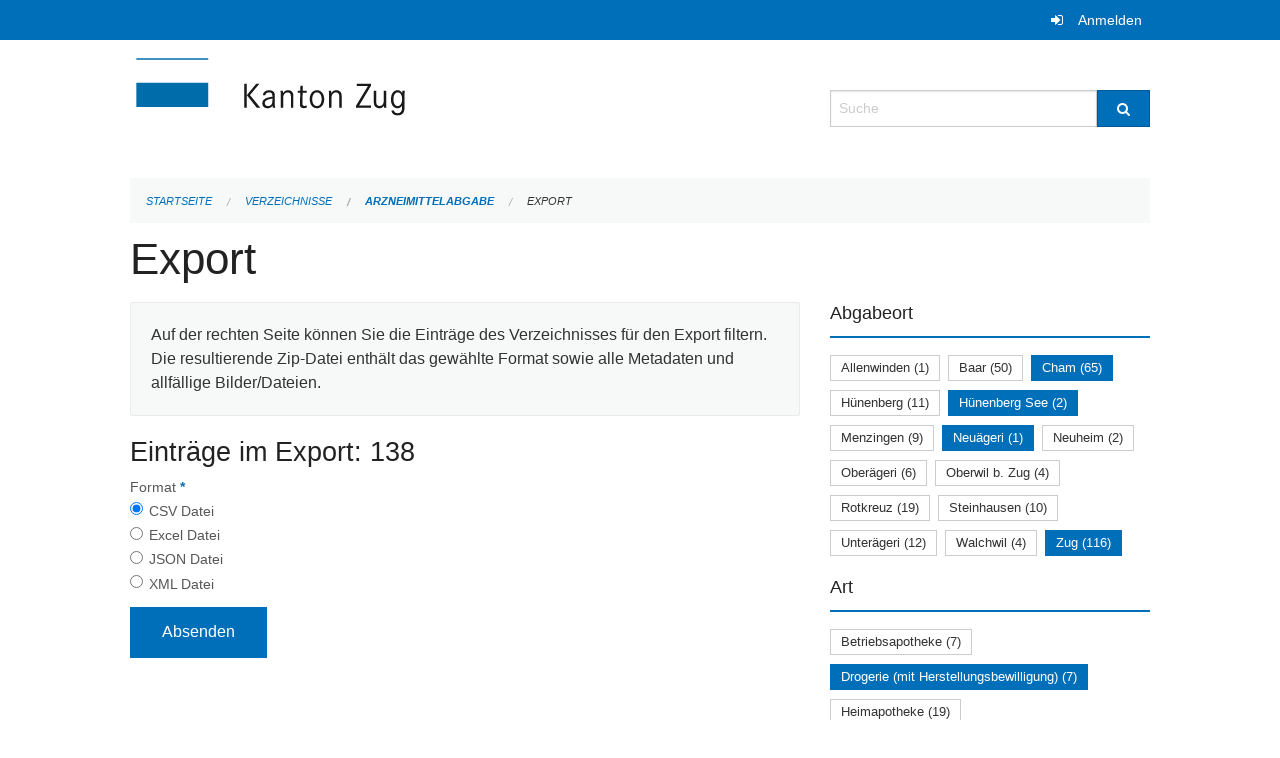

--- FILE ---
content_type: text/html; charset=UTF-8
request_url: https://verzeichnisse.zug.ch/directories/arzneimittelabgabe/+export?keywords=abgabeort%3ACham%2Babgabeort%3AH%C3%BCnenberg+See%2Babgabeort%3ANeu%C3%A4geri%2Babgabeort%3AZug%2Bart%3APrivatapotheke+%28Komplement%C3%A4rmedizin%29+nat%C3%BCrliche+Person%2Bart%3Afachtechn.+verantwortliche+Person%2Bart%3ADrogerie+%28mit+Herstellungsbewilligung%29%2Bart%3APrivatapotheke+%28%C3%A4rztlich%29+nat%C3%BCrliche+Person&page=0
body_size: 4934
content:
<!DOCTYPE html>
<html
    class="no-js"
    lang="de-CH"
    xmlns="http://www.w3.org/1999/xhtml" data-version="2025.71">
<head>
    <meta charset="utf-8" />
    <meta name="viewport" content="width=device-width, initial-scale=1.0" />

    
    <meta name="intercoolerjs:use-actual-http-method" content="true" />

    <title id="page-title">
        Export
    </title>
    <!-- This site is running on the
          ___              ____               ____ _                 _
         / _ \ _ __   ___ / ___| _____   __  / ___| | ___  _   _  __| |
        | | | | '_ \ / _ \ |  _ / _ \ \ / / | |   | |/ _ \| | | |/ _` |
        | |_| | | | |  __/ |_| | (_) \ V /  | |___| | (_) | |_| | (_| |
         \___/|_| |_|\___|\____|\___/ \_/    \____|_|\___/ \__,_|\__,_|

         Have a look at the source code: https://onegov.readthedocs.org
     -->
    
    <style>.slider{opacity:0;}</style>
    <link rel="stylesheet" type="text/css" href="https://verzeichnisse.zug.ch/theme/onegov.org.foundation-2025.71-135280b836118956d120c1dd703831386c3c7df4.css">
    <link rel="stylesheet" type="text/css" href="https://verzeichnisse.zug.ch/static/font-awesome/css/font-awesome.min.css___2025.71">
    

    
    
    
    
    
    <link rel="icon" href="data:;base64,iVBORw0KGgo=">
    <meta name="theme-color" content="#006fba">

    

<meta property="og:type" content="website" />
<meta property="og:url" content="https://verzeichnisse.zug.ch/directories/arzneimittelabgabe/+export?keywords=abgabeort%3ACham%2Babgabeort%3AH%C3%BCnenberg+See%2Babgabeort%3ANeu%C3%A4geri%2Babgabeort%3AZug%2Bart%3APrivatapotheke+%28Komplement%C3%A4rmedizin%29+nat%C3%BCrliche+Person%2Bart%3Afachtechn.+verantwortliche+Person%2Bart%3ADrogerie+%28mit+Herstellungsbewilligung%29%2Bart%3APrivatapotheke+%28%C3%A4rztlich%29+nat%C3%BCrliche+Person&amp;page=0" />


<meta property="og:site_name" content="Verzeichnisse Kanton Zug">

<meta property="og:locale" content="de_CH">
<meta property="og:locale:alternate" content="fr_CH">


    
    

<link rel="stylesheet" type="text/css" href="https://verzeichnisse.zug.ch/7da9c72a3b5f9e060b898ef7cd714b8a/jquery.datetimepicker.css.bundle.css?c013e2a6">
<link rel="stylesheet" type="text/css" href="https://verzeichnisse.zug.ch/7da9c72a3b5f9e060b898ef7cd714b8a/chosen.bundle.css?df2ed9ff">
<link rel="stylesheet" type="text/css" href="https://verzeichnisse.zug.ch/7da9c72a3b5f9e060b898ef7cd714b8a/geo-mapbox.bundle.css?0deacf46">
<link rel="stylesheet" type="text/css" href="https://verzeichnisse.zug.ch/7da9c72a3b5f9e060b898ef7cd714b8a/photoswipe.bundle.css?22605327"></head>

<body data-mapbox-token="pk.eyJ1Ijoic2VhbnRpcyIsImEiOiJjaW02ZW92OXEwMDRpeG1rbXZ5ZXJxdmtlIn0.cYzFzNi7AB4vYJgokrPVwQ" id="page-directories-arzneimittelabgabe-export" class="is-logged-out directory-entry-collection-layout" data-default-marker-color="#006fba" data-default-lat="47.15983786686978" data-default-lon="8.530540466308596" data-default-zoom="11" data-default-marker-icon="f111">
    
    <a class="show-for-sr" href="#content">Navigation überspringen</a>

    <div class="ie-11-wrapper">
      <main>

        <header >
          
          
          <div class="globals">
            <div class="row">
              <div class="columns small-12">
                  <div class="global-header">
                      
                  </div>
                <ul>
                  <li>
                    
                    
                      
    <a class="login" href="https://verzeichnisse.zug.ch/auth/login?skip=0&amp;to=%2Fdirectories%2Farzneimittelabgabe%2F%2Bexport%3Fkeywords%3Dabgabeort%253ACham%252Babgabeort%253AH%25C3%25BCnenberg%2BSee%252Babgabeort%253ANeu%25C3%25A4geri%252Babgabeort%253AZug%252Bart%253APrivatapotheke%2B%2528Komplement%25C3%25A4rmedizin%2529%2Bnat%25C3%25BCrliche%2BPerson%252Bart%253Afachtechn.%2Bverantwortliche%2BPerson%252Bart%253ADrogerie%2B%2528mit%2BHerstellungsbewilligung%2529%252Bart%253APrivatapotheke%2B%2528%25C3%25A4rztlich%2529%2Bnat%25C3%25BCrliche%2BPerson%26page%3D0">Anmelden</a>

                    
                  </li>
                </ul>
              </div>
            </div>
          </div>

          <div class="row header">
            <div class="small-12 medium-8 columns logo">
              <a href="https://verzeichnisse.zug.ch/" aria-label="Zurück zur Startseite">
                <img src="https://verzeichnisse.zug.ch/storage/4225e76ad1004efb2dd435bc930537d02f3fd1c4723b096d68de96657ef1a0e3" alt="Logo" title="Verzeichnisse Kanton Zug"/>
                
              </a>
            </div>
            <div class="small-12 medium-4 columns">
              
              <form class="searchbox" action="https://verzeichnisse.zug.ch/search" method="GET" data-typeahead="on" data-typeahead-source="https://verzeichnisse.zug.ch/search/suggest" data-typeahead-target="https://verzeichnisse.zug.ch/search">
                <div class="row collapse">
                    <div class="columns small-10">
                        <label for="search" class="show-for-sr">Suche</label>
                        <input id="search" data-typeahead-subject type="text" name="q" placeholder="Suche" autocomplete="off" autocorrect="off" required maxlength="200" />
                        <button type="reset" class="reset-button" tabindex="-1"></button>
                    </div>
                    <div class="columns small-2">
                        <button type="submit" class="button postfix" aria-label="Suche">
                          <i class="fa fa-search"></i>
                        </button>
                    </div>
                </div>
                <div class="row typeahead">
                  <div class="columns small-12" data-typeahead-container>
                  </div>
                </div>
              </form>
            </div>
          </div>

          <div class="row locals">
              <div class="small-12 columns">
                  
    <div class="main-navigation empty">
        
        <div class="clearfix"></div>
    </div>

                  
    
        
    

                  
    <nav role="navigation" aria-label="Sie sind hier">
        <ul class="breadcrumbs">
            
                <li class="">
    <a href="https://verzeichnisse.zug.ch/">Startseite</a>
</li>
            
                <li class="">
    <a href="https://verzeichnisse.zug.ch/directories">Verzeichnisse</a>
</li>
            
                <li class="">
    <a href="https://verzeichnisse.zug.ch/directories/arzneimittelabgabe">Arzneimittelabgabe</a>
</li>
            
                <li class="current">
    <a href="#">Export</a>
</li>
            
        </ul>
    </nav>

              </div>
          </div>

          <div class="row alerts">
            <div class="small-12 columns" id="alert-boxes">
              
              
              
    

            </div>
          </div>
        </header>

        

        <article class="row content without-sidebar-links">
          <div class="small-12 columns">
            <div class="row">
                <div class="small-12 columns">
                  <section role="main" id="content">
                    <h1 class="main-title"><div></div>
        Export
    <div></div></h1>
                    
        <div class="row">
            <div class="small-12 medium-8 columns">
                <div class="panel">
                    Auf der rechten Seite können Sie die Einträge des Verzeichnisses für den Export filtern. Die resultierende Zip-Datei enthält das gewählte Format sowie alle Metadaten und allfällige Bilder/Dateien.
                </div>
                <h3>Einträge im Export: 138</h3>
                
    <form class="" method="POST" enctype="multipart/form-data" action="https://verzeichnisse.zug.ch/directories/arzneimittelabgabe/+export?keywords=abgabeort%3ACham%2Babgabeort%3AH%C3%BCnenberg+See%2Babgabeort%3ANeu%C3%A4geri%2Babgabeort%3AZug%2Bart%3APrivatapotheke+%28Komplement%C3%A4rmedizin%29+nat%C3%BCrliche+Person%2Bart%3Afachtechn.+verantwortliche+Person%2Bart%3ADrogerie+%28mit+Herstellungsbewilligung%29%2Bart%3APrivatapotheke+%28%C3%A4rztlich%29+nat%C3%BCrliche+Person&amp;page=0" data-image-upload-url="https://verzeichnisse.zug.ch/images/upload.json?csrf-token=fd6d8268960ac5351a8c7ce99b9a6620c4550e43cbb131864766317b4b2bfca7.aWwfwg.-Lm2U64huwgge5tcORzU-G4oWyI" data-image-list-url="https://verzeichnisse.zug.ch/images/json" data-file-upload-url="https://verzeichnisse.zug.ch/files/upload.json?order_by=name&amp;csrf-token=fd6d8268960ac5351a8c7ce99b9a6620c4550e43cbb131864766317b4b2bfca7.aWwfwg.-Lm2U64huwgge5tcORzU-G4oWyI" data-file-list-url="https://verzeichnisse.zug.ch/files/json?order_by=name" data-sitecollection-url="https://verzeichnisse.zug.ch/sitecollection" id="">
        
            
            
                <div class="formfields ">
                    
    
        <div class="row field-csrf_token field-type-csrftokenfield False"><div class="large-12 columns">
        
            
                <input id="csrf_token" name="csrf_token" type="hidden" value="20260118004818##5a248bacc8d75b4438f4858f0561d8f55a273d0a">
                
            
            
        
    </div></div>
    

                    <div class="clearfix"></div>
                </div>
            
        
            
            
                <div class="formfields ">
                    
    
        <div class="row field-file_format field-type-radiofield False"><div class="large-12 columns">
        
            
            
                

                <div class="group-label">
                    
     
    
    
        
        
            <span class="label-text">Format</span>
            <span class="label-required">*</span>
            

            
            <ul id="file_format" placeholder=""><li><input aria-required checked id="file_format-0" name="file_format" type="radio" value="csv"> <label for="file_format-0">CSV Datei</label></li><li><input aria-required id="file_format-1" name="file_format" type="radio" value="xlsx"> <label for="file_format-1">Excel Datei</label></li><li><input aria-required id="file_format-2" name="file_format" type="radio" value="json"> <label for="file_format-2">JSON Datei</label></li><li><input aria-required id="file_format-3" name="file_format" type="radio" value="xml"> <label for="file_format-3">XML Datei</label></li></ul>
        
    

                </div>
                
            
        
    </div></div>
    

                    <div class="clearfix"></div>
                </div>
            
        
        
        
            
            
                <input type="submit" value="Absenden" class="button">
            
            
        
    </form>

            </div>
            <div class="columns small-12 medium-4">
                <div class="filter-panel">
                    <div class="filter-periods">
                        <h2 class="filter-title">Abgabeort</h2>
                        
    <ul class="tags">
        <li class="click-through">
            <span
                class="False blank-label False">
    <a href="https://verzeichnisse.zug.ch/directories/arzneimittelabgabe/+export?keywords=abgabeort%3AZug%2Babgabeort%3AAllenwinden%2Babgabeort%3AH%C3%BCnenberg+See%2Babgabeort%3ACham%2Babgabeort%3ANeu%C3%A4geri%2Bart%3APrivatapotheke+%28Komplement%C3%A4rmedizin%29+nat%C3%BCrliche+Person%2Bart%3Afachtechn.+verantwortliche+Person%2Bart%3ADrogerie+%28mit+Herstellungsbewilligung%29%2Bart%3APrivatapotheke+%28%C3%A4rztlich%29+nat%C3%BCrliche+Person&amp;page=0&amp;past_only=0&amp;published_only=0&amp;upcoming_only=0">Allenwinden (1)</a>
</span>
        </li>
        <li class="click-through">
            <span
                class="False blank-label False">
    <a href="https://verzeichnisse.zug.ch/directories/arzneimittelabgabe/+export?keywords=abgabeort%3AZug%2Babgabeort%3AH%C3%BCnenberg+See%2Babgabeort%3ACham%2Babgabeort%3ABaar%2Babgabeort%3ANeu%C3%A4geri%2Bart%3APrivatapotheke+%28Komplement%C3%A4rmedizin%29+nat%C3%BCrliche+Person%2Bart%3Afachtechn.+verantwortliche+Person%2Bart%3ADrogerie+%28mit+Herstellungsbewilligung%29%2Bart%3APrivatapotheke+%28%C3%A4rztlich%29+nat%C3%BCrliche+Person&amp;page=0&amp;past_only=0&amp;published_only=0&amp;upcoming_only=0">Baar (50)</a>
</span>
        </li>
        <li class="click-through">
            <span
                class="active blank-label False">
    <a href="https://verzeichnisse.zug.ch/directories/arzneimittelabgabe/+export?keywords=abgabeort%3AZug%2Babgabeort%3AH%C3%BCnenberg+See%2Babgabeort%3ANeu%C3%A4geri%2Bart%3APrivatapotheke+%28Komplement%C3%A4rmedizin%29+nat%C3%BCrliche+Person%2Bart%3Afachtechn.+verantwortliche+Person%2Bart%3ADrogerie+%28mit+Herstellungsbewilligung%29%2Bart%3APrivatapotheke+%28%C3%A4rztlich%29+nat%C3%BCrliche+Person&amp;page=0&amp;past_only=0&amp;published_only=0&amp;upcoming_only=0">Cham (65)</a>
</span>
        </li>
        <li class="click-through">
            <span
                class="False blank-label False">
    <a href="https://verzeichnisse.zug.ch/directories/arzneimittelabgabe/+export?keywords=abgabeort%3AZug%2Babgabeort%3AH%C3%BCnenberg+See%2Babgabeort%3ACham%2Babgabeort%3AH%C3%BCnenberg%2Babgabeort%3ANeu%C3%A4geri%2Bart%3APrivatapotheke+%28Komplement%C3%A4rmedizin%29+nat%C3%BCrliche+Person%2Bart%3Afachtechn.+verantwortliche+Person%2Bart%3ADrogerie+%28mit+Herstellungsbewilligung%29%2Bart%3APrivatapotheke+%28%C3%A4rztlich%29+nat%C3%BCrliche+Person&amp;page=0&amp;past_only=0&amp;published_only=0&amp;upcoming_only=0">Hünenberg (11)</a>
</span>
        </li>
        <li class="click-through">
            <span
                class="active blank-label False">
    <a href="https://verzeichnisse.zug.ch/directories/arzneimittelabgabe/+export?keywords=abgabeort%3AZug%2Babgabeort%3ACham%2Babgabeort%3ANeu%C3%A4geri%2Bart%3APrivatapotheke+%28Komplement%C3%A4rmedizin%29+nat%C3%BCrliche+Person%2Bart%3Afachtechn.+verantwortliche+Person%2Bart%3ADrogerie+%28mit+Herstellungsbewilligung%29%2Bart%3APrivatapotheke+%28%C3%A4rztlich%29+nat%C3%BCrliche+Person&amp;page=0&amp;past_only=0&amp;published_only=0&amp;upcoming_only=0">Hünenberg See (2)</a>
</span>
        </li>
        <li class="click-through">
            <span
                class="False blank-label False">
    <a href="https://verzeichnisse.zug.ch/directories/arzneimittelabgabe/+export?keywords=abgabeort%3AZug%2Babgabeort%3AH%C3%BCnenberg+See%2Babgabeort%3ACham%2Babgabeort%3AMenzingen%2Babgabeort%3ANeu%C3%A4geri%2Bart%3APrivatapotheke+%28Komplement%C3%A4rmedizin%29+nat%C3%BCrliche+Person%2Bart%3Afachtechn.+verantwortliche+Person%2Bart%3ADrogerie+%28mit+Herstellungsbewilligung%29%2Bart%3APrivatapotheke+%28%C3%A4rztlich%29+nat%C3%BCrliche+Person&amp;page=0&amp;past_only=0&amp;published_only=0&amp;upcoming_only=0">Menzingen (9)</a>
</span>
        </li>
        <li class="click-through">
            <span
                class="active blank-label False">
    <a href="https://verzeichnisse.zug.ch/directories/arzneimittelabgabe/+export?keywords=abgabeort%3AZug%2Babgabeort%3ACham%2Babgabeort%3AH%C3%BCnenberg+See%2Bart%3APrivatapotheke+%28Komplement%C3%A4rmedizin%29+nat%C3%BCrliche+Person%2Bart%3Afachtechn.+verantwortliche+Person%2Bart%3ADrogerie+%28mit+Herstellungsbewilligung%29%2Bart%3APrivatapotheke+%28%C3%A4rztlich%29+nat%C3%BCrliche+Person&amp;page=0&amp;past_only=0&amp;published_only=0&amp;upcoming_only=0">Neuägeri (1)</a>
</span>
        </li>
        <li class="click-through">
            <span
                class="False blank-label False">
    <a href="https://verzeichnisse.zug.ch/directories/arzneimittelabgabe/+export?keywords=abgabeort%3AZug%2Babgabeort%3AH%C3%BCnenberg+See%2Babgabeort%3ACham%2Babgabeort%3ANeuheim%2Babgabeort%3ANeu%C3%A4geri%2Bart%3APrivatapotheke+%28Komplement%C3%A4rmedizin%29+nat%C3%BCrliche+Person%2Bart%3Afachtechn.+verantwortliche+Person%2Bart%3ADrogerie+%28mit+Herstellungsbewilligung%29%2Bart%3APrivatapotheke+%28%C3%A4rztlich%29+nat%C3%BCrliche+Person&amp;page=0&amp;past_only=0&amp;published_only=0&amp;upcoming_only=0">Neuheim (2)</a>
</span>
        </li>
        <li class="click-through">
            <span
                class="False blank-label False">
    <a href="https://verzeichnisse.zug.ch/directories/arzneimittelabgabe/+export?keywords=abgabeort%3AZug%2Babgabeort%3AH%C3%BCnenberg+See%2Babgabeort%3ACham%2Babgabeort%3AOber%C3%A4geri%2Babgabeort%3ANeu%C3%A4geri%2Bart%3APrivatapotheke+%28Komplement%C3%A4rmedizin%29+nat%C3%BCrliche+Person%2Bart%3Afachtechn.+verantwortliche+Person%2Bart%3ADrogerie+%28mit+Herstellungsbewilligung%29%2Bart%3APrivatapotheke+%28%C3%A4rztlich%29+nat%C3%BCrliche+Person&amp;page=0&amp;past_only=0&amp;published_only=0&amp;upcoming_only=0">Oberägeri (6)</a>
</span>
        </li>
        <li class="click-through">
            <span
                class="False blank-label False">
    <a href="https://verzeichnisse.zug.ch/directories/arzneimittelabgabe/+export?keywords=abgabeort%3AZug%2Babgabeort%3AH%C3%BCnenberg+See%2Babgabeort%3ACham%2Babgabeort%3AOberwil+b.+Zug%2Babgabeort%3ANeu%C3%A4geri%2Bart%3APrivatapotheke+%28Komplement%C3%A4rmedizin%29+nat%C3%BCrliche+Person%2Bart%3Afachtechn.+verantwortliche+Person%2Bart%3ADrogerie+%28mit+Herstellungsbewilligung%29%2Bart%3APrivatapotheke+%28%C3%A4rztlich%29+nat%C3%BCrliche+Person&amp;page=0&amp;past_only=0&amp;published_only=0&amp;upcoming_only=0">Oberwil b. Zug (4)</a>
</span>
        </li>
        <li class="click-through">
            <span
                class="False blank-label False">
    <a href="https://verzeichnisse.zug.ch/directories/arzneimittelabgabe/+export?keywords=abgabeort%3AZug%2Babgabeort%3AH%C3%BCnenberg+See%2Babgabeort%3ACham%2Babgabeort%3ARotkreuz%2Babgabeort%3ANeu%C3%A4geri%2Bart%3APrivatapotheke+%28Komplement%C3%A4rmedizin%29+nat%C3%BCrliche+Person%2Bart%3Afachtechn.+verantwortliche+Person%2Bart%3ADrogerie+%28mit+Herstellungsbewilligung%29%2Bart%3APrivatapotheke+%28%C3%A4rztlich%29+nat%C3%BCrliche+Person&amp;page=0&amp;past_only=0&amp;published_only=0&amp;upcoming_only=0">Rotkreuz (19)</a>
</span>
        </li>
        <li class="click-through">
            <span
                class="False blank-label False">
    <a href="https://verzeichnisse.zug.ch/directories/arzneimittelabgabe/+export?keywords=abgabeort%3AZug%2Babgabeort%3AH%C3%BCnenberg+See%2Babgabeort%3ACham%2Babgabeort%3ASteinhausen%2Babgabeort%3ANeu%C3%A4geri%2Bart%3APrivatapotheke+%28Komplement%C3%A4rmedizin%29+nat%C3%BCrliche+Person%2Bart%3Afachtechn.+verantwortliche+Person%2Bart%3ADrogerie+%28mit+Herstellungsbewilligung%29%2Bart%3APrivatapotheke+%28%C3%A4rztlich%29+nat%C3%BCrliche+Person&amp;page=0&amp;past_only=0&amp;published_only=0&amp;upcoming_only=0">Steinhausen (10)</a>
</span>
        </li>
        <li class="click-through">
            <span
                class="False blank-label False">
    <a href="https://verzeichnisse.zug.ch/directories/arzneimittelabgabe/+export?keywords=abgabeort%3AZug%2Babgabeort%3AH%C3%BCnenberg+See%2Babgabeort%3ACham%2Babgabeort%3AUnter%C3%A4geri%2Babgabeort%3ANeu%C3%A4geri%2Bart%3APrivatapotheke+%28Komplement%C3%A4rmedizin%29+nat%C3%BCrliche+Person%2Bart%3Afachtechn.+verantwortliche+Person%2Bart%3ADrogerie+%28mit+Herstellungsbewilligung%29%2Bart%3APrivatapotheke+%28%C3%A4rztlich%29+nat%C3%BCrliche+Person&amp;page=0&amp;past_only=0&amp;published_only=0&amp;upcoming_only=0">Unterägeri (12)</a>
</span>
        </li>
        <li class="click-through">
            <span
                class="False blank-label False">
    <a href="https://verzeichnisse.zug.ch/directories/arzneimittelabgabe/+export?keywords=abgabeort%3AZug%2Babgabeort%3AH%C3%BCnenberg+See%2Babgabeort%3ACham%2Babgabeort%3AWalchwil%2Babgabeort%3ANeu%C3%A4geri%2Bart%3APrivatapotheke+%28Komplement%C3%A4rmedizin%29+nat%C3%BCrliche+Person%2Bart%3Afachtechn.+verantwortliche+Person%2Bart%3ADrogerie+%28mit+Herstellungsbewilligung%29%2Bart%3APrivatapotheke+%28%C3%A4rztlich%29+nat%C3%BCrliche+Person&amp;page=0&amp;past_only=0&amp;published_only=0&amp;upcoming_only=0">Walchwil (4)</a>
</span>
        </li>
        <li class="click-through">
            <span
                class="active blank-label False">
    <a href="https://verzeichnisse.zug.ch/directories/arzneimittelabgabe/+export?keywords=abgabeort%3ACham%2Babgabeort%3AH%C3%BCnenberg+See%2Babgabeort%3ANeu%C3%A4geri%2Bart%3APrivatapotheke+%28Komplement%C3%A4rmedizin%29+nat%C3%BCrliche+Person%2Bart%3Afachtechn.+verantwortliche+Person%2Bart%3ADrogerie+%28mit+Herstellungsbewilligung%29%2Bart%3APrivatapotheke+%28%C3%A4rztlich%29+nat%C3%BCrliche+Person&amp;page=0&amp;past_only=0&amp;published_only=0&amp;upcoming_only=0">Zug (116)</a>
</span>
        </li>
    </ul>

                    </div>
                    <div class="filter-periods">
                        <h2 class="filter-title">Art</h2>
                        
    <ul class="tags">
        <li class="click-through">
            <span
                class="False blank-label False">
    <a href="https://verzeichnisse.zug.ch/directories/arzneimittelabgabe/+export?keywords=abgabeort%3ACham%2Babgabeort%3AH%C3%BCnenberg+See%2Babgabeort%3ANeu%C3%A4geri%2Babgabeort%3AZug%2Bart%3Afachtechn.+verantwortliche+Person%2Bart%3APrivatapotheke+%28Komplement%C3%A4rmedizin%29+nat%C3%BCrliche+Person%2Bart%3ADrogerie+%28mit+Herstellungsbewilligung%29%2Bart%3ABetriebsapotheke%2Bart%3APrivatapotheke+%28%C3%A4rztlich%29+nat%C3%BCrliche+Person&amp;page=0&amp;past_only=0&amp;published_only=0&amp;upcoming_only=0">Betriebsapotheke (7)</a>
</span>
        </li>
        <li class="click-through">
            <span
                class="active blank-label False">
    <a href="https://verzeichnisse.zug.ch/directories/arzneimittelabgabe/+export?keywords=abgabeort%3ACham%2Babgabeort%3AH%C3%BCnenberg+See%2Babgabeort%3ANeu%C3%A4geri%2Babgabeort%3AZug%2Bart%3APrivatapotheke+%28Komplement%C3%A4rmedizin%29+nat%C3%BCrliche+Person%2Bart%3Afachtechn.+verantwortliche+Person%2Bart%3APrivatapotheke+%28%C3%A4rztlich%29+nat%C3%BCrliche+Person&amp;page=0&amp;past_only=0&amp;published_only=0&amp;upcoming_only=0">Drogerie (mit Herstellungsbewilligung) (7)</a>
</span>
        </li>
        <li class="click-through">
            <span
                class="False blank-label False">
    <a href="https://verzeichnisse.zug.ch/directories/arzneimittelabgabe/+export?keywords=abgabeort%3ACham%2Babgabeort%3AH%C3%BCnenberg+See%2Babgabeort%3ANeu%C3%A4geri%2Babgabeort%3AZug%2Bart%3Afachtechn.+verantwortliche+Person%2Bart%3AHeimapotheke%2Bart%3APrivatapotheke+%28Komplement%C3%A4rmedizin%29+nat%C3%BCrliche+Person%2Bart%3ADrogerie+%28mit+Herstellungsbewilligung%29%2Bart%3APrivatapotheke+%28%C3%A4rztlich%29+nat%C3%BCrliche+Person&amp;page=0&amp;past_only=0&amp;published_only=0&amp;upcoming_only=0">Heimapotheke (19)</a>
</span>
        </li>
        <li class="click-through">
            <span
                class="False blank-label False">
    <a href="https://verzeichnisse.zug.ch/directories/arzneimittelabgabe/+export?keywords=abgabeort%3ACham%2Babgabeort%3AH%C3%BCnenberg+See%2Babgabeort%3ANeu%C3%A4geri%2Babgabeort%3AZug%2Bart%3Afachtechn.+verantwortliche+Person%2Bart%3APrivatapotheke+%28Komplement%C3%A4rmedizin%29+nat%C3%BCrliche+Person%2Bart%3ADrogerie+%28mit+Herstellungsbewilligung%29%2Bart%3A%C3%B6ffentliche+Apotheke+%28inkl.+Herstellungsbewilligung%29%2Bart%3APrivatapotheke+%28%C3%A4rztlich%29+nat%C3%BCrliche+Person&amp;page=0&amp;past_only=0&amp;published_only=0&amp;upcoming_only=0">öffentliche Apotheke (inkl. Herstellungsbewilligung) (15)</a>
</span>
        </li>
        <li class="click-through">
            <span
                class="False blank-label False">
    <a href="https://verzeichnisse.zug.ch/directories/arzneimittelabgabe/+export?keywords=abgabeort%3ACham%2Babgabeort%3AH%C3%BCnenberg+See%2Babgabeort%3ANeu%C3%A4geri%2Babgabeort%3AZug%2Bart%3Afachtechn.+verantwortliche+Person%2Bart%3APrivatapotheke+%28Komplement%C3%A4rmedizin%29+nat%C3%BCrliche+Person%2Bart%3ADrogerie+%28mit+Herstellungsbewilligung%29%2Bart%3APrivatapotheke+%28%C3%A4rztlich%29+nat%C3%BCrliche+Person%2Bart%3APrivatapotheke+%28%C3%A4rztlich%29+juristische+Person&amp;page=0&amp;past_only=0&amp;published_only=0&amp;upcoming_only=0">Privatapotheke (ärztlich) juristische Person (48)</a>
</span>
        </li>
        <li class="click-through">
            <span
                class="active blank-label False">
    <a href="https://verzeichnisse.zug.ch/directories/arzneimittelabgabe/+export?keywords=abgabeort%3ACham%2Babgabeort%3AH%C3%BCnenberg+See%2Babgabeort%3ANeu%C3%A4geri%2Babgabeort%3AZug%2Bart%3APrivatapotheke+%28Komplement%C3%A4rmedizin%29+nat%C3%BCrliche+Person%2Bart%3ADrogerie+%28mit+Herstellungsbewilligung%29%2Bart%3Afachtechn.+verantwortliche+Person&amp;page=0&amp;past_only=0&amp;published_only=0&amp;upcoming_only=0">Privatapotheke (ärztlich) natürliche Person (204)</a>
</span>
        </li>
        <li class="click-through">
            <span
                class="False blank-label False">
    <a href="https://verzeichnisse.zug.ch/directories/arzneimittelabgabe/+export?keywords=abgabeort%3ACham%2Babgabeort%3AH%C3%BCnenberg+See%2Babgabeort%3ANeu%C3%A4geri%2Babgabeort%3AZug%2Bart%3APrivatapotheke+%28Komplement%C3%A4rmedizin%29+juristische+Person%2Bart%3Afachtechn.+verantwortliche+Person%2Bart%3APrivatapotheke+%28Komplement%C3%A4rmedizin%29+nat%C3%BCrliche+Person%2Bart%3ADrogerie+%28mit+Herstellungsbewilligung%29%2Bart%3APrivatapotheke+%28%C3%A4rztlich%29+nat%C3%BCrliche+Person&amp;page=0&amp;past_only=0&amp;published_only=0&amp;upcoming_only=0">Privatapotheke (Komplementärmedizin) juristische Person (2)</a>
</span>
        </li>
        <li class="click-through">
            <span
                class="active blank-label False">
    <a href="https://verzeichnisse.zug.ch/directories/arzneimittelabgabe/+export?keywords=abgabeort%3ACham%2Babgabeort%3AH%C3%BCnenberg+See%2Babgabeort%3ANeu%C3%A4geri%2Babgabeort%3AZug%2Bart%3ADrogerie+%28mit+Herstellungsbewilligung%29%2Bart%3Afachtechn.+verantwortliche+Person%2Bart%3APrivatapotheke+%28%C3%A4rztlich%29+nat%C3%BCrliche+Person&amp;page=0&amp;past_only=0&amp;published_only=0&amp;upcoming_only=0">Privatapotheke (Komplementärmedizin) natürliche Person (4)</a>
</span>
        </li>
        <li class="click-through">
            <span
                class="False blank-label False">
    <a href="https://verzeichnisse.zug.ch/directories/arzneimittelabgabe/+export?keywords=abgabeort%3ACham%2Babgabeort%3AH%C3%BCnenberg+See%2Babgabeort%3ANeu%C3%A4geri%2Babgabeort%3AZug%2Bart%3Afachtechn.+verantwortliche+Person%2Bart%3APrivatapotheke+%28Komplement%C3%A4rmedizin%29+nat%C3%BCrliche+Person%2Bart%3ADrogerie+%28mit+Herstellungsbewilligung%29%2Bart%3ASpitalapotheke%2Bart%3APrivatapotheke+%28%C3%A4rztlich%29+nat%C3%BCrliche+Person&amp;page=0&amp;past_only=0&amp;published_only=0&amp;upcoming_only=0">Spitalapotheke (4)</a>
</span>
        </li>
    </ul>

                    </div>
                </div>
            </div>
        </div>
    
                  </section>
                </div>
            </div>
          </div>
        </article>

        <footer>
          
    <footer>
        <div class="row footer-content">
            <div class="small-12 columns">
                
    
        <div class="row footer-columns">
            <div class="small-12 columns medium-3">
                
    <h2>Kontakt</h2>
    <div><p>Amt für Informatik und Organisation<br>des Kantons Zug<br>Aabachstrasse 1<br>6300 Zug<br>T <a href="tel:+41 41 594 51 11">+41 41 594 51 11</a> <br><a href="mailto:service@zg.ch">service@zg.ch</a></p></div>
    

            </div>

            <div class="small-12 columns medium-5">
                
    
    <div></div>
    

            </div>

            <div class="small-12 columns medium-4">
                
    

                
    
        
    

            </div>
        </div>
    

                
    

                
    <div class="row footer-links">
      <div class="small-12 columns">
        
        
      </div>
    </div>

            </div>
        </div>
    </footer>

        <div id="clipboard-copy" class="flash-message hidden">In die Zwischenablage kopiert!</div>
        </footer>

      </main>
    </div>

    <!-- Matomo -->
<script type="text/javascript">
  var _paq = _paq || [];
  /* tracker methods like "setCustomDimension" should be called before "trackPageView" */
  _paq.push(['trackPageView']);
  _paq.push(['enableLinkTracking']);
  (function() {
    var u="//matomo.zug.ch/";
    _paq.push(['setTrackerUrl', u+'piwik.php']);
    _paq.push(['setSiteId', '18']);
    var d=document, g=d.createElement('script'), s=d.getElementsByTagName('script')[0];
    g.type='text/javascript'; g.async=true; g.defer=true; g.src=u+'piwik.js'; s.parentNode.insertBefore(g,s);
  })();
</script>
<!-- End Matomo Code -->
<script type="text/javascript" src="https://verzeichnisse.zug.ch/7da9c72a3b5f9e060b898ef7cd714b8a/common.bundle.js?771f678a"></script>
<script type="text/javascript" src="https://verzeichnisse.zug.ch/7da9c72a3b5f9e060b898ef7cd714b8a/chosen.bundle.js?6c88e4da"></script>
<script type="text/javascript" src="https://verzeichnisse.zug.ch/7da9c72a3b5f9e060b898ef7cd714b8a/geo-mapbox.bundle.js?a3e6a5d2"></script>
<script type="text/javascript" src="https://verzeichnisse.zug.ch/7da9c72a3b5f9e060b898ef7cd714b8a/all_blank.bundle.js?9baeca26"></script>
<script type="text/javascript" src="https://verzeichnisse.zug.ch/7da9c72a3b5f9e060b898ef7cd714b8a/photoswipe.bundle.js?e2341616"></script></body>

</html>

